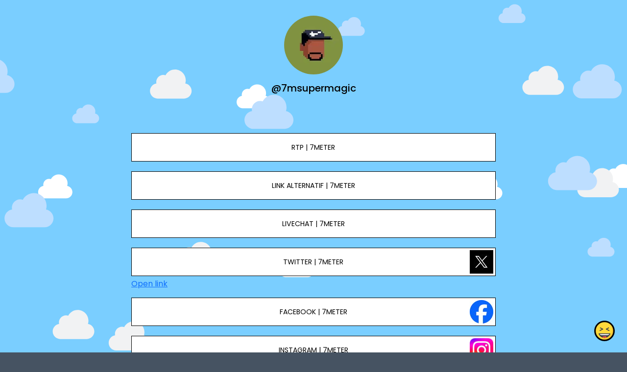

--- FILE ---
content_type: image/svg+xml
request_url: https://cdn.joy.link/core/joy-3.svg
body_size: 1081
content:
<?xml version="1.0" encoding="utf-8"?>
<svg version="1.1" id="Capa_1" xmlns="http://www.w3.org/2000/svg" x="0px" y="0px" viewBox="0 0 580 580" style="enable-background:new 0 0 512 512;">
  <circle style="fill:#FFD93B;" cx="291.051" cy="294.3" r="256"/>
  <path id="SVGCleanerId_0" style="fill:#3E4347;" d="M 453.243 377.068 C 427.483 441.468 364.603 486.908 291.083 486.908 C 217.483 486.908 154.603 441.468 128.843 377.068 C 125.243 368.028 131.643 358.108 141.403 358.108 L 440.683 358.108 C 450.443 358.108 456.843 368.028 453.243 377.068 Z"/>
  <g transform="matrix(1, 0, 0, 1, 35.051193, 38.300858)">
    <path id="SVGCleanerId_0_1_" style="fill:#3E4347;" d="M418.192,338.768c-25.76,64.4-88.64,109.84-162.16,109.84 c-73.6,0-136.48-45.44-162.24-109.84c-3.6-9.04,2.8-18.96,12.56-18.96h299.28C415.392,319.808,421.792,329.728,418.192,338.768z"/>
  </g>
  <path style="fill:#F4C534;" d="M 547.051 294.3 C 547.051 435.74 432.411 550.3 291.051 550.3 C 210.571 550.3 138.731 513.18 91.771 455.02 C 135.691 490.54 191.611 511.74 252.491 511.74 C 393.851 511.74 508.491 397.18 508.491 255.74 C 508.491 194.86 487.291 138.94 451.771 95.02 C 509.851 141.98 547.051 213.82 547.051 294.3 Z"/>
  <g transform="matrix(1, 0, 0, 1, 35.051193, 38.300858)">
    <path style="fill:#3E4347;" d="M116.656,247.744c-3.008-5.904-0.672-13.136,5.232-16.144l58.576-29.904L134.064,178 c-5.904-3.008-8.24-10.24-5.232-16.144c3.008-5.904,10.24-8.24,16.144-5.232l67.328,34.384c4.016,2.048,6.544,6.176,6.544,10.688 s-2.528,8.64-6.544,10.688L132.8,252.976C126.832,256.016,119.632,253.584,116.656,247.744z"/>
    <path style="fill:#3E4347;" d="M379.2,252.976l-79.504-40.592c-4.016-2.048-6.544-6.176-6.544-10.688s2.528-8.64,6.544-10.688 l67.328-34.384c5.92-3.008,13.136-0.672,16.144,5.232s0.672,13.136-5.232,16.144l-46.4,23.696l58.56,29.904 c5.904,3.008,8.256,10.24,5.232,16.144C392.304,253.68,385.072,255.968,379.2,252.976z"/>
  </g>
  <path style="fill:#FFFFFF;" d="M 427.803 380.108 L 427.419 380.908 C 419.675 396.668 404.155 407.036 386.651 408.428 C 322.907 413.5 259.163 413.404 195.419 408.124 C 177.819 406.668 162.235 396.236 154.427 380.396 L 154.299 380.124 L 427.803 380.124 L 427.803 380.108 Z"/>
  <path style="fill:#E24B4B;" d="M 297.979 439.308 C 291.211 442.652 283.163 444.636 273.947 444.636 C 272.139 444.636 270.331 444.54 268.619 444.364 C 257.147 443.372 245.579 447.34 238.907 456.732 C 234.891 462.46 231.867 468.892 229.899 475.772 C 248.955 482.908 269.547 486.892 291.099 486.892 C 312.939 486.892 333.787 482.796 353.051 475.484 C 349.339 462.956 342.091 451.932 332.203 443.9 C 322.539 436.06 309.083 433.804 297.979 439.308 Z"/>
  <g style="opacity:0.2;" transform="matrix(1, 0, 0, 1, 35.051193, 38.300858)">
    <ellipse transform="matrix(-0.7727 -0.6347 0.6347 -0.7727 243.8302 916.5141)" style="fill:#FFFFFF;" cx="285.994" cy="414.605" rx="10.032" ry="5.856"/>
  </g>
  <g transform="matrix(1, 0, 0, 1, 35.051193, 38.300858)"/>
  <g transform="matrix(1, 0, 0, 1, 35.051193, 38.300858)"/>
  <g transform="matrix(1, 0, 0, 1, 35.051193, 38.300858)"/>
  <g transform="matrix(1, 0, 0, 1, 35.051193, 38.300858)"/>
  <g transform="matrix(1, 0, 0, 1, 35.051193, 38.300858)"/>
  <g transform="matrix(1, 0, 0, 1, 35.051193, 38.300858)"/>
  <g transform="matrix(1, 0, 0, 1, 35.051193, 38.300858)"/>
  <g transform="matrix(1, 0, 0, 1, 35.051193, 38.300858)"/>
  <g transform="matrix(1, 0, 0, 1, 35.051193, 38.300858)"/>
  <g transform="matrix(1, 0, 0, 1, 35.051193, 38.300858)"/>
  <g transform="matrix(1, 0, 0, 1, 35.051193, 38.300858)"/>
  <g transform="matrix(1, 0, 0, 1, 35.051193, 38.300858)"/>
  <g transform="matrix(1, 0, 0, 1, 35.051193, 38.300858)"/>
  <g transform="matrix(1, 0, 0, 1, 35.051193, 38.300858)"/>
  <g transform="matrix(1, 0, 0, 1, 35.051193, 38.300858)"/>
  <ellipse style="fill: rgba(255, 255, 255, 0); stroke: rgb(0, 0, 0); stroke-width: 42px;" cx="290.542" cy="290.464" rx="268" ry="268"/>
</svg>

--- FILE ---
content_type: image/svg+xml
request_url: https://cdn.joy.link/backgroundPic/theme-2560-cloud.svg
body_size: 1841
content:
<?xml version="1.0" encoding="utf-8"?>
<svg xmlns="http://www.w3.org/2000/svg" xmlns:xlink="http://www.w3.org/1999/xlink" style="margin: auto; background: rgb(122, 206, 255); display: block; z-index: 1; position: relative; shape-rendering: auto;" width="2560" height="912" preserveAspectRatio="xMidYMid" viewBox="0 0 2560 912">
<g transform="translate(1280,456) scale(1,1) translate(-1280,-456)"><g transform="translate(-100 485.8531037269) rotate(0)">
  <animateTransform attributeName="transform" type="translate" keyTimes="0;1" values="-100 485.8531037269;2560 485.8531037269" dur="66.66666666666667s" repeatCount="indefinite" begin="-29.979552177487786s"></animateTransform>
  <path d="M84.717,33.597c0.791-2.503,1.186-5.138,1.186-7.773C85.903,11.594,74.308,0,60.079,0 c-9.881,0-18.445,5.534-22.793,13.702c-1.581-0.527-3.426-0.791-5.138-0.791c-9.486,0-17.128,7.642-17.128,17.128 c0,1.186,0.132,2.372,0.395,3.426C6.719,34.783,0,42.424,0,51.515C0,61.66,8.169,69.829,18.314,69.829h63.373 C91.831,69.829,100,61.66,100,51.515C99.868,42.556,93.281,35.046,84.717,33.597z" fill="#bddeff" transform="scale(0.55)"></path>
</g><g transform="translate(-100 8.676709008864599) rotate(0)">
  <animateTransform attributeName="transform" type="translate" keyTimes="0;1" values="-100 8.676709008864599;2560 8.676709008864599" dur="66.66666666666667s" repeatCount="indefinite" begin="-25.42692202734638s"></animateTransform>
  <path d="M84.717,33.597c0.791-2.503,1.186-5.138,1.186-7.773C85.903,11.594,74.308,0,60.079,0 c-9.881,0-18.445,5.534-22.793,13.702c-1.581-0.527-3.426-0.791-5.138-0.791c-9.486,0-17.128,7.642-17.128,17.128 c0,1.186,0.132,2.372,0.395,3.426C6.719,34.783,0,42.424,0,51.515C0,61.66,8.169,69.829,18.314,69.829h63.373 C91.831,69.829,100,61.66,100,51.515C99.868,42.556,93.281,35.046,84.717,33.597z" fill="#bddeff" transform="scale(0.55)"></path>
</g><g transform="translate(-100 666.0031124912489) rotate(0)">
  <animateTransform attributeName="transform" type="translate" keyTimes="0;1" values="-100 666.0031124912489;2560 666.0031124912489" dur="66.66666666666667s" repeatCount="indefinite" begin="-43.02294009872816s"></animateTransform>
  <path d="M84.717,33.597c0.791-2.503,1.186-5.138,1.186-7.773C85.903,11.594,74.308,0,60.079,0 c-9.881,0-18.445,5.534-22.793,13.702c-1.581-0.527-3.426-0.791-5.138-0.791c-9.486,0-17.128,7.642-17.128,17.128 c0,1.186,0.132,2.372,0.395,3.426C6.719,34.783,0,42.424,0,51.515C0,61.66,8.169,69.829,18.314,69.829h63.373 C91.831,69.829,100,61.66,100,51.515C99.868,42.556,93.281,35.046,84.717,33.597z" fill="#bddeff" transform="scale(0.55)"></path>
</g><g transform="translate(-100 190.98478537674754) rotate(0)">
  <animateTransform attributeName="transform" type="translate" keyTimes="0;1" values="-100 190.98478537674754;2560 190.98478537674754" dur="66.66666666666667s" repeatCount="indefinite" begin="-44.260762494417975s"></animateTransform>
  <path d="M84.717,33.597c0.791-2.503,1.186-5.138,1.186-7.773C85.903,11.594,74.308,0,60.079,0 c-9.881,0-18.445,5.534-22.793,13.702c-1.581-0.527-3.426-0.791-5.138-0.791c-9.486,0-17.128,7.642-17.128,17.128 c0,1.186,0.132,2.372,0.395,3.426C6.719,34.783,0,42.424,0,51.515C0,61.66,8.169,69.829,18.314,69.829h63.373 C91.831,69.829,100,61.66,100,51.515C99.868,42.556,93.281,35.046,84.717,33.597z" fill="#bddeff" transform="scale(0.55)"></path>
</g><g transform="translate(-100 46.6719367850982) rotate(0)">
  <animateTransform attributeName="transform" type="translate" keyTimes="0;1" values="-100 46.6719367850982;2560 46.6719367850982" dur="66.66666666666667s" repeatCount="indefinite" begin="-55.19713746965011s"></animateTransform>
  <path d="M84.717,33.597c0.791-2.503,1.186-5.138,1.186-7.773C85.903,11.594,74.308,0,60.079,0 c-9.881,0-18.445,5.534-22.793,13.702c-1.581-0.527-3.426-0.791-5.138-0.791c-9.486,0-17.128,7.642-17.128,17.128 c0,1.186,0.132,2.372,0.395,3.426C6.719,34.783,0,42.424,0,51.515C0,61.66,8.169,69.829,18.314,69.829h63.373 C91.831,69.829,100,61.66,100,51.515C99.868,42.556,93.281,35.046,84.717,33.597z" fill="#bddeff" transform="scale(0.55)"></path>
</g><g transform="translate(-100 777.7145181111578) rotate(0)">
  <animateTransform attributeName="transform" type="translate" keyTimes="0;1" values="-100 777.7145181111578;2560 777.7145181111578" dur="66.66666666666667s" repeatCount="indefinite" begin="-58.34169760000676s"></animateTransform>
  <path d="M84.717,33.597c0.791-2.503,1.186-5.138,1.186-7.773C85.903,11.594,74.308,0,60.079,0 c-9.881,0-18.445,5.534-22.793,13.702c-1.581-0.527-3.426-0.791-5.138-0.791c-9.486,0-17.128,7.642-17.128,17.128 c0,1.186,0.132,2.372,0.395,3.426C6.719,34.783,0,42.424,0,51.515C0,61.66,8.169,69.829,18.314,69.829h63.373 C91.831,69.829,100,61.66,100,51.515C99.868,42.556,93.281,35.046,84.717,33.597z" fill="#bddeff" transform="scale(0.55)"></path>
</g><g transform="translate(-100 34.851165776707575) rotate(0)">
  <animateTransform attributeName="transform" type="translate" keyTimes="0;1" values="-100 34.851165776707575;2560 34.851165776707575" dur="66.66666666666667s" repeatCount="indefinite" begin="-17.20345073278546s"></animateTransform>
  <path d="M84.717,33.597c0.791-2.503,1.186-5.138,1.186-7.773C85.903,11.594,74.308,0,60.079,0 c-9.881,0-18.445,5.534-22.793,13.702c-1.581-0.527-3.426-0.791-5.138-0.791c-9.486,0-17.128,7.642-17.128,17.128 c0,1.186,0.132,2.372,0.395,3.426C6.719,34.783,0,42.424,0,51.515C0,61.66,8.169,69.829,18.314,69.829h63.373 C91.831,69.829,100,61.66,100,51.515C99.868,42.556,93.281,35.046,84.717,33.597z" fill="#bddeff" transform="scale(0.55)"></path>
</g><g transform="translate(-100 792.9969863419356) rotate(0)">
  <animateTransform attributeName="transform" type="translate" keyTimes="0;1" values="-100 792.9969863419356;2560 792.9969863419356" dur="66.66666666666667s" repeatCount="indefinite" begin="-59.75570541141983s"></animateTransform>
  <path d="M84.717,33.597c0.791-2.503,1.186-5.138,1.186-7.773C85.903,11.594,74.308,0,60.079,0 c-9.881,0-18.445,5.534-22.793,13.702c-1.581-0.527-3.426-0.791-5.138-0.791c-9.486,0-17.128,7.642-17.128,17.128 c0,1.186,0.132,2.372,0.395,3.426C6.719,34.783,0,42.424,0,51.515C0,61.66,8.169,69.829,18.314,69.829h63.373 C91.831,69.829,100,61.66,100,51.515C99.868,42.556,93.281,35.046,84.717,33.597z" fill="#bddeff" transform="scale(0.55)"></path>
</g><g transform="translate(-100 421.9743650352554) rotate(0)">
  <animateTransform attributeName="transform" type="translate" keyTimes="0;1" values="-100 421.9743650352554;2560 421.9743650352554" dur="66.66666666666667s" repeatCount="indefinite" begin="-46.399135420153456s"></animateTransform>
  <path d="M84.717,33.597c0.791-2.503,1.186-5.138,1.186-7.773C85.903,11.594,74.308,0,60.079,0 c-9.881,0-18.445,5.534-22.793,13.702c-1.581-0.527-3.426-0.791-5.138-0.791c-9.486,0-17.128,7.642-17.128,17.128 c0,1.186,0.132,2.372,0.395,3.426C6.719,34.783,0,42.424,0,51.515C0,61.66,8.169,69.829,18.314,69.829h63.373 C91.831,69.829,100,61.66,100,51.515C99.868,42.556,93.281,35.046,84.717,33.597z" fill="#bddeff" transform="scale(0.55)"></path>
</g><g transform="translate(-100 213.40771581012615) rotate(0)">
  <animateTransform attributeName="transform" type="translate" keyTimes="0;1" values="-100 213.40771581012615;2560 213.40771581012615" dur="66.66666666666667s" repeatCount="indefinite" begin="-3.612248649095366s"></animateTransform>
  <path d="M84.717,33.597c0.791-2.503,1.186-5.138,1.186-7.773C85.903,11.594,74.308,0,60.079,0 c-9.881,0-18.445,5.534-22.793,13.702c-1.581-0.527-3.426-0.791-5.138-0.791c-9.486,0-17.128,7.642-17.128,17.128 c0,1.186,0.132,2.372,0.395,3.426C6.719,34.783,0,42.424,0,51.515C0,61.66,8.169,69.829,18.314,69.829h63.373 C91.831,69.829,100,61.66,100,51.515C99.868,42.556,93.281,35.046,84.717,33.597z" fill="#bddeff" transform="scale(0.55)"></path>
</g><g transform="translate(-100 305.1289909075861) rotate(0)">
  <animateTransform attributeName="transform" type="translate" keyTimes="0;1" values="-100 305.1289909075861;2560 305.1289909075861" dur="66.66666666666667s" repeatCount="indefinite" begin="-61.845872694132524s"></animateTransform>
  <path d="M84.717,33.597c0.791-2.503,1.186-5.138,1.186-7.773C85.903,11.594,74.308,0,60.079,0 c-9.881,0-18.445,5.534-22.793,13.702c-1.581-0.527-3.426-0.791-5.138-0.791c-9.486,0-17.128,7.642-17.128,17.128 c0,1.186,0.132,2.372,0.395,3.426C6.719,34.783,0,42.424,0,51.515C0,61.66,8.169,69.829,18.314,69.829h63.373 C91.831,69.829,100,61.66,100,51.515C99.868,42.556,93.281,35.046,84.717,33.597z" fill="#bddeff" transform="scale(0.55)"></path>
</g><g transform="translate(-100 624.8792293451963) rotate(0)">
  <animateTransform attributeName="transform" type="translate" keyTimes="0;1" values="-100 624.8792293451963;2560 624.8792293451963" dur="33.333333333333336s" repeatCount="indefinite" begin="-48.64291919893232s"></animateTransform>
  <path d="M84.717,33.597c0.791-2.503,1.186-5.138,1.186-7.773C85.903,11.594,74.308,0,60.079,0 c-9.881,0-18.445,5.534-22.793,13.702c-1.581-0.527-3.426-0.791-5.138-0.791c-9.486,0-17.128,7.642-17.128,17.128 c0,1.186,0.132,2.372,0.395,3.426C6.719,34.783,0,42.424,0,51.515C0,61.66,8.169,69.829,18.314,69.829h63.373 C91.831,69.829,100,61.66,100,51.515C99.868,42.556,93.281,35.046,84.717,33.597z" fill="#ffffff" transform="scale(0.7)"></path>
</g><g transform="translate(-100 823.7755158749037) rotate(0)">
  <animateTransform attributeName="transform" type="translate" keyTimes="0;1" values="-100 823.7755158749037;2560 823.7755158749037" dur="33.333333333333336s" repeatCount="indefinite" begin="-18.488670325337655s"></animateTransform>
  <path d="M84.717,33.597c0.791-2.503,1.186-5.138,1.186-7.773C85.903,11.594,74.308,0,60.079,0 c-9.881,0-18.445,5.534-22.793,13.702c-1.581-0.527-3.426-0.791-5.138-0.791c-9.486,0-17.128,7.642-17.128,17.128 c0,1.186,0.132,2.372,0.395,3.426C6.719,34.783,0,42.424,0,51.515C0,61.66,8.169,69.829,18.314,69.829h63.373 C91.831,69.829,100,61.66,100,51.515C99.868,42.556,93.281,35.046,84.717,33.597z" fill="#ffffff" transform="scale(0.7)"></path>
</g><g transform="translate(-100 517.483836764377) rotate(0)">
  <animateTransform attributeName="transform" type="translate" keyTimes="0;1" values="-100 517.483836764377;2560 517.483836764377" dur="33.333333333333336s" repeatCount="indefinite" begin="-39.15026336748911s"></animateTransform>
  <path d="M84.717,33.597c0.791-2.503,1.186-5.138,1.186-7.773C85.903,11.594,74.308,0,60.079,0 c-9.881,0-18.445,5.534-22.793,13.702c-1.581-0.527-3.426-0.791-5.138-0.791c-9.486,0-17.128,7.642-17.128,17.128 c0,1.186,0.132,2.372,0.395,3.426C6.719,34.783,0,42.424,0,51.515C0,61.66,8.169,69.829,18.314,69.829h63.373 C91.831,69.829,100,61.66,100,51.515C99.868,42.556,93.281,35.046,84.717,33.597z" fill="#ffffff" transform="scale(0.7)"></path>
</g><g transform="translate(-100 307.20581678082146) rotate(0)">
  <animateTransform attributeName="transform" type="translate" keyTimes="0;1" values="-100 307.20581678082146;2560 307.20581678082146" dur="33.333333333333336s" repeatCount="indefinite" begin="-24.014705651554653s"></animateTransform>
  <path d="M84.717,33.597c0.791-2.503,1.186-5.138,1.186-7.773C85.903,11.594,74.308,0,60.079,0 c-9.881,0-18.445,5.534-22.793,13.702c-1.581-0.527-3.426-0.791-5.138-0.791c-9.486,0-17.128,7.642-17.128,17.128 c0,1.186,0.132,2.372,0.395,3.426C6.719,34.783,0,42.424,0,51.515C0,61.66,8.169,69.829,18.314,69.829h63.373 C91.831,69.829,100,61.66,100,51.515C99.868,42.556,93.281,35.046,84.717,33.597z" fill="#ffffff" transform="scale(0.7)"></path>
</g><g transform="translate(-100 771.1229954054431) rotate(0)">
  <animateTransform attributeName="transform" type="translate" keyTimes="0;1" values="-100 771.1229954054431;2560 771.1229954054431" dur="33.333333333333336s" repeatCount="indefinite" begin="-65.98162067795116s"></animateTransform>
  <path d="M84.717,33.597c0.791-2.503,1.186-5.138,1.186-7.773C85.903,11.594,74.308,0,60.079,0 c-9.881,0-18.445,5.534-22.793,13.702c-1.581-0.527-3.426-0.791-5.138-0.791c-9.486,0-17.128,7.642-17.128,17.128 c0,1.186,0.132,2.372,0.395,3.426C6.719,34.783,0,42.424,0,51.515C0,61.66,8.169,69.829,18.314,69.829h63.373 C91.831,69.829,100,61.66,100,51.515C99.868,42.556,93.281,35.046,84.717,33.597z" fill="#ffffff" transform="scale(0.7)"></path>
</g><g transform="translate(-100 680.3661989200467) rotate(0)">
  <animateTransform attributeName="transform" type="translate" keyTimes="0;1" values="-100 680.3661989200467;2560 680.3661989200467" dur="33.333333333333336s" repeatCount="indefinite" begin="-29.982713312583517s"></animateTransform>
  <path d="M84.717,33.597c0.791-2.503,1.186-5.138,1.186-7.773C85.903,11.594,74.308,0,60.079,0 c-9.881,0-18.445,5.534-22.793,13.702c-1.581-0.527-3.426-0.791-5.138-0.791c-9.486,0-17.128,7.642-17.128,17.128 c0,1.186,0.132,2.372,0.395,3.426C6.719,34.783,0,42.424,0,51.515C0,61.66,8.169,69.829,18.314,69.829h63.373 C91.831,69.829,100,61.66,100,51.515C99.868,42.556,93.281,35.046,84.717,33.597z" fill="#ffffff" transform="scale(0.7)"></path>
</g><g transform="translate(-100 172.4196360488286) rotate(0)">
  <animateTransform attributeName="transform" type="translate" keyTimes="0;1" values="-100 172.4196360488286;2560 172.4196360488286" dur="33.333333333333336s" repeatCount="indefinite" begin="-4.718285396287092s"></animateTransform>
  <path d="M84.717,33.597c0.791-2.503,1.186-5.138,1.186-7.773C85.903,11.594,74.308,0,60.079,0 c-9.881,0-18.445,5.534-22.793,13.702c-1.581-0.527-3.426-0.791-5.138-0.791c-9.486,0-17.128,7.642-17.128,17.128 c0,1.186,0.132,2.372,0.395,3.426C6.719,34.783,0,42.424,0,51.515C0,61.66,8.169,69.829,18.314,69.829h63.373 C91.831,69.829,100,61.66,100,51.515C99.868,42.556,93.281,35.046,84.717,33.597z" fill="#ffffff" transform="scale(0.7)"></path>
</g><g transform="translate(-100 358.25501878661055) rotate(0)">
  <animateTransform attributeName="transform" type="translate" keyTimes="0;1" values="-100 358.25501878661055;2560 358.25501878661055" dur="33.333333333333336s" repeatCount="indefinite" begin="-43.97294055769169s"></animateTransform>
  <path d="M84.717,33.597c0.791-2.503,1.186-5.138,1.186-7.773C85.903,11.594,74.308,0,60.079,0 c-9.881,0-18.445,5.534-22.793,13.702c-1.581-0.527-3.426-0.791-5.138-0.791c-9.486,0-17.128,7.642-17.128,17.128 c0,1.186,0.132,2.372,0.395,3.426C6.719,34.783,0,42.424,0,51.515C0,61.66,8.169,69.829,18.314,69.829h63.373 C91.831,69.829,100,61.66,100,51.515C99.868,42.556,93.281,35.046,84.717,33.597z" fill="#ffffff" transform="scale(0.7)"></path>
</g><g transform="translate(-100 335.1020025406321) rotate(0)">
  <animateTransform attributeName="transform" type="translate" keyTimes="0;1" values="-100 335.1020025406321;2560 335.1020025406321" dur="33.333333333333336s" repeatCount="indefinite" begin="-47.41550070767205s"></animateTransform>
  <path d="M84.717,33.597c0.791-2.503,1.186-5.138,1.186-7.773C85.903,11.594,74.308,0,60.079,0 c-9.881,0-18.445,5.534-22.793,13.702c-1.581-0.527-3.426-0.791-5.138-0.791c-9.486,0-17.128,7.642-17.128,17.128 c0,1.186,0.132,2.372,0.395,3.426C6.719,34.783,0,42.424,0,51.515C0,61.66,8.169,69.829,18.314,69.829h63.373 C91.831,69.829,100,61.66,100,51.515C99.868,42.556,93.281,35.046,84.717,33.597z" fill="#ffffff" transform="scale(0.7)"></path>
</g><g transform="translate(-100 44.20097695837351) rotate(0)">
  <animateTransform attributeName="transform" type="translate" keyTimes="0;1" values="-100 44.20097695837351;2560 44.20097695837351" dur="33.333333333333336s" repeatCount="indefinite" begin="-58.890295813765775s"></animateTransform>
  <path d="M84.717,33.597c0.791-2.503,1.186-5.138,1.186-7.773C85.903,11.594,74.308,0,60.079,0 c-9.881,0-18.445,5.534-22.793,13.702c-1.581-0.527-3.426-0.791-5.138-0.791c-9.486,0-17.128,7.642-17.128,17.128 c0,1.186,0.132,2.372,0.395,3.426C6.719,34.783,0,42.424,0,51.515C0,61.66,8.169,69.829,18.314,69.829h63.373 C91.831,69.829,100,61.66,100,51.515C99.868,42.556,93.281,35.046,84.717,33.597z" fill="#ffffff" transform="scale(0.7)"></path>
</g><g transform="translate(-100 356.34113109356696) rotate(0)">
  <animateTransform attributeName="transform" type="translate" keyTimes="0;1" values="-100 356.34113109356696;2560 356.34113109356696" dur="33.333333333333336s" repeatCount="indefinite" begin="-66.30700922034251s"></animateTransform>
  <path d="M84.717,33.597c0.791-2.503,1.186-5.138,1.186-7.773C85.903,11.594,74.308,0,60.079,0 c-9.881,0-18.445,5.534-22.793,13.702c-1.581-0.527-3.426-0.791-5.138-0.791c-9.486,0-17.128,7.642-17.128,17.128 c0,1.186,0.132,2.372,0.395,3.426C6.719,34.783,0,42.424,0,51.515C0,61.66,8.169,69.829,18.314,69.829h63.373 C91.831,69.829,100,61.66,100,51.515C99.868,42.556,93.281,35.046,84.717,33.597z" fill="#ffffff" transform="scale(0.7)"></path>
</g><g transform="translate(-100 244.2615296719422) rotate(0)">
  <animateTransform attributeName="transform" type="translate" keyTimes="0;1" values="-100 244.2615296719422;2560 244.2615296719422" dur="22.222222222222225s" repeatCount="indefinite" begin="-37.5535810036799s"></animateTransform>
  <path d="M84.717,33.597c0.791-2.503,1.186-5.138,1.186-7.773C85.903,11.594,74.308,0,60.079,0 c-9.881,0-18.445,5.534-22.793,13.702c-1.581-0.527-3.426-0.791-5.138-0.791c-9.486,0-17.128,7.642-17.128,17.128 c0,1.186,0.132,2.372,0.395,3.426C6.719,34.783,0,42.424,0,51.515C0,61.66,8.169,69.829,18.314,69.829h63.373 C91.831,69.829,100,61.66,100,51.515C99.868,42.556,93.281,35.046,84.717,33.597z" fill="#f1f2f3" transform="scale(0.85)"></path>
</g><g transform="translate(-100 633.3023534971151) rotate(0)">
  <animateTransform attributeName="transform" type="translate" keyTimes="0;1" values="-100 633.3023534971151;2560 633.3023534971151" dur="22.222222222222225s" repeatCount="indefinite" begin="-43.59056960935628s"></animateTransform>
  <path d="M84.717,33.597c0.791-2.503,1.186-5.138,1.186-7.773C85.903,11.594,74.308,0,60.079,0 c-9.881,0-18.445,5.534-22.793,13.702c-1.581-0.527-3.426-0.791-5.138-0.791c-9.486,0-17.128,7.642-17.128,17.128 c0,1.186,0.132,2.372,0.395,3.426C6.719,34.783,0,42.424,0,51.515C0,61.66,8.169,69.829,18.314,69.829h63.373 C91.831,69.829,100,61.66,100,51.515C99.868,42.556,93.281,35.046,84.717,33.597z" fill="#f1f2f3" transform="scale(0.85)"></path>
</g><g transform="translate(-100 343.54890234711763) rotate(0)">
  <animateTransform attributeName="transform" type="translate" keyTimes="0;1" values="-100 343.54890234711763;2560 343.54890234711763" dur="22.222222222222225s" repeatCount="indefinite" begin="-52.53684241589354s"></animateTransform>
  <path d="M84.717,33.597c0.791-2.503,1.186-5.138,1.186-7.773C85.903,11.594,74.308,0,60.079,0 c-9.881,0-18.445,5.534-22.793,13.702c-1.581-0.527-3.426-0.791-5.138-0.791c-9.486,0-17.128,7.642-17.128,17.128 c0,1.186,0.132,2.372,0.395,3.426C6.719,34.783,0,42.424,0,51.515C0,61.66,8.169,69.829,18.314,69.829h63.373 C91.831,69.829,100,61.66,100,51.515C99.868,42.556,93.281,35.046,84.717,33.597z" fill="#f1f2f3" transform="scale(0.85)"></path>
</g><g transform="translate(-100 746.3412368007189) rotate(0)">
  <animateTransform attributeName="transform" type="translate" keyTimes="0;1" values="-100 746.3412368007189;2560 746.3412368007189" dur="22.222222222222225s" repeatCount="indefinite" begin="-5.990681104430677s"></animateTransform>
  <path d="M84.717,33.597c0.791-2.503,1.186-5.138,1.186-7.773C85.903,11.594,74.308,0,60.079,0 c-9.881,0-18.445,5.534-22.793,13.702c-1.581-0.527-3.426-0.791-5.138-0.791c-9.486,0-17.128,7.642-17.128,17.128 c0,1.186,0.132,2.372,0.395,3.426C6.719,34.783,0,42.424,0,51.515C0,61.66,8.169,69.829,18.314,69.829h63.373 C91.831,69.829,100,61.66,100,51.515C99.868,42.556,93.281,35.046,84.717,33.597z" fill="#f1f2f3" transform="scale(0.85)"></path>
</g><g transform="translate(-100 656.6023304378475) rotate(0)">
  <animateTransform attributeName="transform" type="translate" keyTimes="0;1" values="-100 656.6023304378475;2560 656.6023304378475" dur="22.222222222222225s" repeatCount="indefinite" begin="-44.5456215583191s"></animateTransform>
  <path d="M84.717,33.597c0.791-2.503,1.186-5.138,1.186-7.773C85.903,11.594,74.308,0,60.079,0 c-9.881,0-18.445,5.534-22.793,13.702c-1.581-0.527-3.426-0.791-5.138-0.791c-9.486,0-17.128,7.642-17.128,17.128 c0,1.186,0.132,2.372,0.395,3.426C6.719,34.783,0,42.424,0,51.515C0,61.66,8.169,69.829,18.314,69.829h63.373 C91.831,69.829,100,61.66,100,51.515C99.868,42.556,93.281,35.046,84.717,33.597z" fill="#f1f2f3" transform="scale(0.85)"></path>
</g><g transform="translate(-100 134.46600449607087) rotate(0)">
  <animateTransform attributeName="transform" type="translate" keyTimes="0;1" values="-100 134.46600449607087;2560 134.46600449607087" dur="22.222222222222225s" repeatCount="indefinite" begin="-7.156488826965217s"></animateTransform>
  <path d="M84.717,33.597c0.791-2.503,1.186-5.138,1.186-7.773C85.903,11.594,74.308,0,60.079,0 c-9.881,0-18.445,5.534-22.793,13.702c-1.581-0.527-3.426-0.791-5.138-0.791c-9.486,0-17.128,7.642-17.128,17.128 c0,1.186,0.132,2.372,0.395,3.426C6.719,34.783,0,42.424,0,51.515C0,61.66,8.169,69.829,18.314,69.829h63.373 C91.831,69.829,100,61.66,100,51.515C99.868,42.556,93.281,35.046,84.717,33.597z" fill="#f1f2f3" transform="scale(0.85)"></path>
</g><g transform="translate(-100 203.5562891940986) rotate(0)">
  <animateTransform attributeName="transform" type="translate" keyTimes="0;1" values="-100 203.5562891940986;2560 203.5562891940986" dur="22.222222222222225s" repeatCount="indefinite" begin="-62.935140265124225s"></animateTransform>
  <path d="M84.717,33.597c0.791-2.503,1.186-5.138,1.186-7.773C85.903,11.594,74.308,0,60.079,0 c-9.881,0-18.445,5.534-22.793,13.702c-1.581-0.527-3.426-0.791-5.138-0.791c-9.486,0-17.128,7.642-17.128,17.128 c0,1.186,0.132,2.372,0.395,3.426C6.719,34.783,0,42.424,0,51.515C0,61.66,8.169,69.829,18.314,69.829h63.373 C91.831,69.829,100,61.66,100,51.515C99.868,42.556,93.281,35.046,84.717,33.597z" fill="#f1f2f3" transform="scale(0.85)"></path>
</g><g transform="translate(-100 587.4060435449603) rotate(0)">
  <animateTransform attributeName="transform" type="translate" keyTimes="0;1" values="-100 587.4060435449603;2560 587.4060435449603" dur="22.222222222222225s" repeatCount="indefinite" begin="-19.718027878180333s"></animateTransform>
  <path d="M84.717,33.597c0.791-2.503,1.186-5.138,1.186-7.773C85.903,11.594,74.308,0,60.079,0 c-9.881,0-18.445,5.534-22.793,13.702c-1.581-0.527-3.426-0.791-5.138-0.791c-9.486,0-17.128,7.642-17.128,17.128 c0,1.186,0.132,2.372,0.395,3.426C6.719,34.783,0,42.424,0,51.515C0,61.66,8.169,69.829,18.314,69.829h63.373 C91.831,69.829,100,61.66,100,51.515C99.868,42.556,93.281,35.046,84.717,33.597z" fill="#f1f2f3" transform="scale(0.85)"></path>
</g><g transform="translate(-100 142.0403591552256) rotate(0)">
  <animateTransform attributeName="transform" type="translate" keyTimes="0;1" values="-100 142.0403591552256;2560 142.0403591552256" dur="22.222222222222225s" repeatCount="indefinite" begin="-0.8056438424134468s"></animateTransform>
  <path d="M84.717,33.597c0.791-2.503,1.186-5.138,1.186-7.773C85.903,11.594,74.308,0,60.079,0 c-9.881,0-18.445,5.534-22.793,13.702c-1.581-0.527-3.426-0.791-5.138-0.791c-9.486,0-17.128,7.642-17.128,17.128 c0,1.186,0.132,2.372,0.395,3.426C6.719,34.783,0,42.424,0,51.515C0,61.66,8.169,69.829,18.314,69.829h63.373 C91.831,69.829,100,61.66,100,51.515C99.868,42.556,93.281,35.046,84.717,33.597z" fill="#f1f2f3" transform="scale(0.85)"></path>
</g><g transform="translate(-100 494.1341103666233) rotate(0)">
  <animateTransform attributeName="transform" type="translate" keyTimes="0;1" values="-100 494.1341103666233;2560 494.1341103666233" dur="22.222222222222225s" repeatCount="indefinite" begin="-23.469006759517857s"></animateTransform>
  <path d="M84.717,33.597c0.791-2.503,1.186-5.138,1.186-7.773C85.903,11.594,74.308,0,60.079,0 c-9.881,0-18.445,5.534-22.793,13.702c-1.581-0.527-3.426-0.791-5.138-0.791c-9.486,0-17.128,7.642-17.128,17.128 c0,1.186,0.132,2.372,0.395,3.426C6.719,34.783,0,42.424,0,51.515C0,61.66,8.169,69.829,18.314,69.829h63.373 C91.831,69.829,100,61.66,100,51.515C99.868,42.556,93.281,35.046,84.717,33.597z" fill="#f1f2f3" transform="scale(0.85)"></path>
</g><g transform="translate(-100 270.348360912381) rotate(0)">
  <animateTransform attributeName="transform" type="translate" keyTimes="0;1" values="-100 270.348360912381;2560 270.348360912381" dur="22.222222222222225s" repeatCount="indefinite" begin="-19.414934053523076s"></animateTransform>
  <path d="M84.717,33.597c0.791-2.503,1.186-5.138,1.186-7.773C85.903,11.594,74.308,0,60.079,0 c-9.881,0-18.445,5.534-22.793,13.702c-1.581-0.527-3.426-0.791-5.138-0.791c-9.486,0-17.128,7.642-17.128,17.128 c0,1.186,0.132,2.372,0.395,3.426C6.719,34.783,0,42.424,0,51.515C0,61.66,8.169,69.829,18.314,69.829h63.373 C91.831,69.829,100,61.66,100,51.515C99.868,42.556,93.281,35.046,84.717,33.597z" fill="#f1f2f3" transform="scale(0.85)"></path>
</g><g transform="translate(-100 724.3913652247469) rotate(0)">
  <animateTransform attributeName="transform" type="translate" keyTimes="0;1" values="-100 724.3913652247469;2560 724.3913652247469" dur="16.666666666666668s" repeatCount="indefinite" begin="-21.30538365612525s"></animateTransform>
  <path d="M84.717,33.597c0.791-2.503,1.186-5.138,1.186-7.773C85.903,11.594,74.308,0,60.079,0 c-9.881,0-18.445,5.534-22.793,13.702c-1.581-0.527-3.426-0.791-5.138-0.791c-9.486,0-17.128,7.642-17.128,17.128 c0,1.186,0.132,2.372,0.395,3.426C6.719,34.783,0,42.424,0,51.515C0,61.66,8.169,69.829,18.314,69.829h63.373 C91.831,69.829,100,61.66,100,51.515C99.868,42.556,93.281,35.046,84.717,33.597z" fill="#bddeff" transform="scale(1)"></path>
</g><g transform="translate(-100 171.37325369164773) rotate(0)">
  <animateTransform attributeName="transform" type="translate" keyTimes="0;1" values="-100 171.37325369164773;2560 171.37325369164773" dur="16.666666666666668s" repeatCount="indefinite" begin="-22.808231166195757s"></animateTransform>
  <path d="M84.717,33.597c0.791-2.503,1.186-5.138,1.186-7.773C85.903,11.594,74.308,0,60.079,0 c-9.881,0-18.445,5.534-22.793,13.702c-1.581-0.527-3.426-0.791-5.138-0.791c-9.486,0-17.128,7.642-17.128,17.128 c0,1.186,0.132,2.372,0.395,3.426C6.719,34.783,0,42.424,0,51.515C0,61.66,8.169,69.829,18.314,69.829h63.373 C91.831,69.829,100,61.66,100,51.515C99.868,42.556,93.281,35.046,84.717,33.597z" fill="#bddeff" transform="scale(1)"></path>
</g><g transform="translate(-100 107.59935598877962) rotate(0)">
  <animateTransform attributeName="transform" type="translate" keyTimes="0;1" values="-100 107.59935598877962;2560 107.59935598877962" dur="16.666666666666668s" repeatCount="indefinite" begin="-57.04820395677269s"></animateTransform>
  <path d="M84.717,33.597c0.791-2.503,1.186-5.138,1.186-7.773C85.903,11.594,74.308,0,60.079,0 c-9.881,0-18.445,5.534-22.793,13.702c-1.581-0.527-3.426-0.791-5.138-0.791c-9.486,0-17.128,7.642-17.128,17.128 c0,1.186,0.132,2.372,0.395,3.426C6.719,34.783,0,42.424,0,51.515C0,61.66,8.169,69.829,18.314,69.829h63.373 C91.831,69.829,100,61.66,100,51.515C99.868,42.556,93.281,35.046,84.717,33.597z" fill="#bddeff" transform="scale(1)"></path>
</g><g transform="translate(-100 214.13946383092548) rotate(0)">
  <animateTransform attributeName="transform" type="translate" keyTimes="0;1" values="-100 214.13946383092548;2560 214.13946383092548" dur="16.666666666666668s" repeatCount="indefinite" begin="-29.121538112391473s"></animateTransform>
  <path d="M84.717,33.597c0.791-2.503,1.186-5.138,1.186-7.773C85.903,11.594,74.308,0,60.079,0 c-9.881,0-18.445,5.534-22.793,13.702c-1.581-0.527-3.426-0.791-5.138-0.791c-9.486,0-17.128,7.642-17.128,17.128 c0,1.186,0.132,2.372,0.395,3.426C6.719,34.783,0,42.424,0,51.515C0,61.66,8.169,69.829,18.314,69.829h63.373 C91.831,69.829,100,61.66,100,51.515C99.868,42.556,93.281,35.046,84.717,33.597z" fill="#bddeff" transform="scale(1)"></path>
</g><g transform="translate(-100 318.5634044923494) rotate(0)">
  <animateTransform attributeName="transform" type="translate" keyTimes="0;1" values="-100 318.5634044923494;2560 318.5634044923494" dur="16.666666666666668s" repeatCount="indefinite" begin="-38.381851885230965s"></animateTransform>
  <path d="M84.717,33.597c0.791-2.503,1.186-5.138,1.186-7.773C85.903,11.594,74.308,0,60.079,0 c-9.881,0-18.445,5.534-22.793,13.702c-1.581-0.527-3.426-0.791-5.138-0.791c-9.486,0-17.128,7.642-17.128,17.128 c0,1.186,0.132,2.372,0.395,3.426C6.719,34.783,0,42.424,0,51.515C0,61.66,8.169,69.829,18.314,69.829h63.373 C91.831,69.829,100,61.66,100,51.515C99.868,42.556,93.281,35.046,84.717,33.597z" fill="#bddeff" transform="scale(1)"></path>
</g><g transform="translate(-100 193.4104229130192) rotate(0)">
  <animateTransform attributeName="transform" type="translate" keyTimes="0;1" values="-100 193.4104229130192;2560 193.4104229130192" dur="16.666666666666668s" repeatCount="indefinite" begin="-34.49897551471635s"></animateTransform>
  <path d="M84.717,33.597c0.791-2.503,1.186-5.138,1.186-7.773C85.903,11.594,74.308,0,60.079,0 c-9.881,0-18.445,5.534-22.793,13.702c-1.581-0.527-3.426-0.791-5.138-0.791c-9.486,0-17.128,7.642-17.128,17.128 c0,1.186,0.132,2.372,0.395,3.426C6.719,34.783,0,42.424,0,51.515C0,61.66,8.169,69.829,18.314,69.829h63.373 C91.831,69.829,100,61.66,100,51.515C99.868,42.556,93.281,35.046,84.717,33.597z" fill="#bddeff" transform="scale(1)"></path>
</g><g transform="translate(-100 755.0246018461288) rotate(0)">
  <animateTransform attributeName="transform" type="translate" keyTimes="0;1" values="-100 755.0246018461288;2560 755.0246018461288" dur="16.666666666666668s" repeatCount="indefinite" begin="-9.72857830021557s"></animateTransform>
  <path d="M84.717,33.597c0.791-2.503,1.186-5.138,1.186-7.773C85.903,11.594,74.308,0,60.079,0 c-9.881,0-18.445,5.534-22.793,13.702c-1.581-0.527-3.426-0.791-5.138-0.791c-9.486,0-17.128,7.642-17.128,17.128 c0,1.186,0.132,2.372,0.395,3.426C6.719,34.783,0,42.424,0,51.515C0,61.66,8.169,69.829,18.314,69.829h63.373 C91.831,69.829,100,61.66,100,51.515C99.868,42.556,93.281,35.046,84.717,33.597z" fill="#bddeff" transform="scale(1)"></path>
</g><g transform="translate(-100 131.25887460824939) rotate(0)">
  <animateTransform attributeName="transform" type="translate" keyTimes="0;1" values="-100 131.25887460824939;2560 131.25887460824939" dur="16.666666666666668s" repeatCount="indefinite" begin="-38.69842152128104s"></animateTransform>
  <path d="M84.717,33.597c0.791-2.503,1.186-5.138,1.186-7.773C85.903,11.594,74.308,0,60.079,0 c-9.881,0-18.445,5.534-22.793,13.702c-1.581-0.527-3.426-0.791-5.138-0.791c-9.486,0-17.128,7.642-17.128,17.128 c0,1.186,0.132,2.372,0.395,3.426C6.719,34.783,0,42.424,0,51.515C0,61.66,8.169,69.829,18.314,69.829h63.373 C91.831,69.829,100,61.66,100,51.515C99.868,42.556,93.281,35.046,84.717,33.597z" fill="#bddeff" transform="scale(1)"></path>
</g><g transform="translate(-100 518.22680464505) rotate(0)">
  <animateTransform attributeName="transform" type="translate" keyTimes="0;1" values="-100 518.22680464505;2560 518.22680464505" dur="16.666666666666668s" repeatCount="indefinite" begin="-27.824018663934176s"></animateTransform>
  <path d="M84.717,33.597c0.791-2.503,1.186-5.138,1.186-7.773C85.903,11.594,74.308,0,60.079,0 c-9.881,0-18.445,5.534-22.793,13.702c-1.581-0.527-3.426-0.791-5.138-0.791c-9.486,0-17.128,7.642-17.128,17.128 c0,1.186,0.132,2.372,0.395,3.426C6.719,34.783,0,42.424,0,51.515C0,61.66,8.169,69.829,18.314,69.829h63.373 C91.831,69.829,100,61.66,100,51.515C99.868,42.556,93.281,35.046,84.717,33.597z" fill="#bddeff" transform="scale(1)"></path>
</g><g transform="translate(-100 119.98623518497136) rotate(0)">
  <animateTransform attributeName="transform" type="translate" keyTimes="0;1" values="-100 119.98623518497136;2560 119.98623518497136" dur="16.666666666666668s" repeatCount="indefinite" begin="-14.2644356102651s"></animateTransform>
  <path d="M84.717,33.597c0.791-2.503,1.186-5.138,1.186-7.773C85.903,11.594,74.308,0,60.079,0 c-9.881,0-18.445,5.534-22.793,13.702c-1.581-0.527-3.426-0.791-5.138-0.791c-9.486,0-17.128,7.642-17.128,17.128 c0,1.186,0.132,2.372,0.395,3.426C6.719,34.783,0,42.424,0,51.515C0,61.66,8.169,69.829,18.314,69.829h63.373 C91.831,69.829,100,61.66,100,51.515C99.868,42.556,93.281,35.046,84.717,33.597z" fill="#bddeff" transform="scale(1)"></path>
</g><g transform="translate(-100 523.8496638542555) rotate(0)">
  <animateTransform attributeName="transform" type="translate" keyTimes="0;1" values="-100 523.8496638542555;2560 523.8496638542555" dur="16.666666666666668s" repeatCount="indefinite" begin="-13.288129749873924s"></animateTransform>
  <path d="M84.717,33.597c0.791-2.503,1.186-5.138,1.186-7.773C85.903,11.594,74.308,0,60.079,0 c-9.881,0-18.445,5.534-22.793,13.702c-1.581-0.527-3.426-0.791-5.138-0.791c-9.486,0-17.128,7.642-17.128,17.128 c0,1.186,0.132,2.372,0.395,3.426C6.719,34.783,0,42.424,0,51.515C0,61.66,8.169,69.829,18.314,69.829h63.373 C91.831,69.829,100,61.66,100,51.515C99.868,42.556,93.281,35.046,84.717,33.597z" fill="#bddeff" transform="scale(1)"></path>
</g><g transform="translate(-100 394.43703492209727) rotate(0)">
  <animateTransform attributeName="transform" type="translate" keyTimes="0;1" values="-100 394.43703492209727;2560 394.43703492209727" dur="16.666666666666668s" repeatCount="indefinite" begin="-14.763120521784264s"></animateTransform>
  <path d="M84.717,33.597c0.791-2.503,1.186-5.138,1.186-7.773C85.903,11.594,74.308,0,60.079,0 c-9.881,0-18.445,5.534-22.793,13.702c-1.581-0.527-3.426-0.791-5.138-0.791c-9.486,0-17.128,7.642-17.128,17.128 c0,1.186,0.132,2.372,0.395,3.426C6.719,34.783,0,42.424,0,51.515C0,61.66,8.169,69.829,18.314,69.829h63.373 C91.831,69.829,100,61.66,100,51.515C99.868,42.556,93.281,35.046,84.717,33.597z" fill="#bddeff" transform="scale(1)"></path>
</g></g>
</svg>